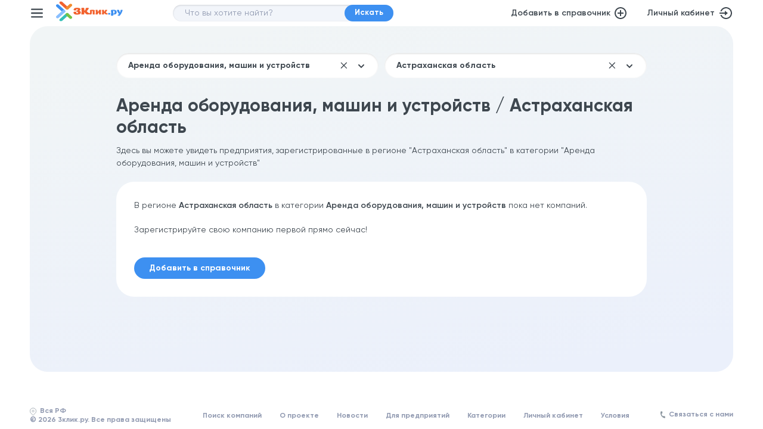

--- FILE ---
content_type: image/svg+xml
request_url: https://www.3klik.ru/local/templates/main/img/logo.svg
body_size: 11214
content:
<svg width="133" height="40" viewBox="0 0 133 40" fill="none" xmlns="http://www.w3.org/2000/svg">
<g clip-path="url(#clip0_9_133)">
<path d="M42.4041 20.8035C41.9325 20.6746 41.4181 20.681 40.8607 20.8228C40.6464 20.5392 40.5464 20.1395 40.5606 19.6237C40.5749 19.0951 40.6606 18.7212 40.8179 18.502C41.3895 18.5664 41.8611 18.5342 42.2326 18.4053C43.0329 18.1087 43.383 17.4963 43.283 16.5679C43.183 15.8072 42.6256 15.4719 41.611 15.5622C41.0108 15.6009 40.6178 15.8394 40.432 16.2778C40.2605 16.7162 40.2463 17.1997 40.3891 17.7283C39.7175 18.141 38.9029 18.3472 37.9455 18.3472C36.6593 18.3214 35.6804 17.9798 35.0087 17.3222C34.9801 15.9555 35.4803 14.8853 36.5092 14.1116C37.581 13.3251 39.4388 12.9319 42.0826 12.9319C46.3269 12.9319 48.4919 13.944 48.5776 15.9683C48.6062 16.7033 48.349 17.3415 47.806 17.8831C47.2772 18.4246 46.6127 18.7469 45.8124 18.8501C46.9986 19.0177 47.8989 19.4368 48.5133 20.1072C49.1277 20.7648 49.3849 21.6545 49.285 22.7762C49.0848 25.2647 46.7699 26.5219 42.3398 26.5477C41.4395 26.5477 40.6321 26.509 39.9176 26.4316C39.203 26.3672 38.4956 26.2318 37.7954 26.0255C37.1095 25.8063 36.545 25.5226 36.102 25.1745C35.659 24.8135 35.316 24.3364 35.073 23.7433C34.8444 23.1502 34.7729 22.4539 34.8587 21.6545C35.5446 21.0356 36.4592 20.7068 37.6025 20.6681C38.9315 20.6036 39.889 20.9131 40.4749 21.5965C40.2605 22.2669 40.3391 22.8665 40.7107 23.3952C41.0965 23.9109 41.6753 24.085 42.447 23.9173C42.7757 23.84 43.0329 23.6724 43.2187 23.4145C43.4188 23.1437 43.5331 22.8214 43.5617 22.4475C43.5759 22.0735 43.4831 21.7319 43.283 21.4224C43.0829 21.113 42.79 20.9067 42.4041 20.8035Z" fill="#F2622E"/>
<path d="M50.2769 25.8514C50.7485 24.0592 50.9843 22.022 50.9843 19.7398C50.9843 17.4576 50.7485 15.4204 50.2769 13.6281C51.0915 13.2284 52.042 13.0092 53.1279 12.9706C54.2284 12.9319 55.2072 13.0673 56.0646 13.3767C56.3788 15.04 56.5576 16.8903 56.6005 18.9275C57.4867 18.2828 58.1512 17.4834 58.594 16.5292C59.0369 15.5622 59.223 14.5694 59.1514 13.5508C60.0946 13.164 61.2307 12.977 62.5597 12.9899C63.8887 13.0028 64.846 13.1898 65.4321 13.5508C65.189 14.5565 64.6531 15.6073 63.8244 16.7033C63.0098 17.7864 62.1237 18.6503 61.1664 19.295C61.6092 20.3007 62.3239 21.229 63.3099 22.08C64.3101 22.931 65.5607 23.5434 67.0612 23.9174C67.0471 24.4718 66.6895 25.0262 65.9894 25.5807C65.2894 26.1351 64.3033 26.4059 63.0313 26.393C62.3882 26.3801 61.7739 26.2576 61.1878 26.0255C60.6163 25.7934 60.116 25.5162 59.6873 25.1939C59.2727 24.8715 58.8586 24.4654 58.444 23.9754C58.0294 23.4725 57.6864 23.0148 57.4151 22.6022C57.1578 22.1767 56.8792 21.6867 56.5791 21.1323C56.5075 22.873 56.336 24.4783 56.0646 25.9481C55.2213 26.2189 54.1709 26.3478 52.9135 26.335C51.7847 26.335 50.9059 26.1738 50.2769 25.8514ZM65.9012 25.3108C66.596 24.8293 67.0792 24.2661 67.3511 23.6211C67.6327 22.967 67.8042 22.1722 67.8646 21.2365C67.925 20.0646 67.7837 18.8428 67.4417 17.571C68.7001 17.1895 70.2961 16.9896 72.2292 16.9714C74.1721 16.9714 75.8032 17.1713 77.1225 17.571C76.6187 21.2229 76.644 24.0435 77.198 26.033C76.7546 26.2601 76.1354 26.3736 75.3403 26.3736C74.5346 26.3827 73.835 26.2919 73.2411 26.1011C72.9186 23.8664 72.8484 21.6135 73.0297 19.3424C72.4558 19.3515 71.8765 19.3515 71.2929 19.3424C71.343 19.9965 71.3684 20.6052 71.3684 21.1684C71.3684 21.7316 71.343 22.2312 71.2929 22.6673C71.2524 23.0942 71.2022 23.4667 71.1418 23.7846C71.0912 24.1026 71.0108 24.4114 70.9002 24.7112C70.7994 25.0019 70.7136 25.229 70.6435 25.3925C70.5728 25.5561 70.4822 25.7514 70.3716 25.9785C69.8679 26.251 69.1181 26.3873 68.1213 26.3873C67.4266 26.3782 66.8878 26.2692 66.5054 26.0602C66.1224 25.8513 65.9212 25.6015 65.9012 25.3108ZM78.7131 26.033C79.0454 24.7702 79.2115 23.335 79.2115 21.727C79.2115 20.1191 79.0454 18.6793 78.7131 17.4075C79.287 17.135 79.9564 16.9851 80.7217 16.9578C81.4968 16.9306 82.1867 17.0259 82.7908 17.244C83.0222 18.5339 83.1479 19.9601 83.1684 21.5226C84.588 19.833 85.4888 18.4067 85.8717 17.244C86.375 17.0532 87.1101 16.9578 88.0767 16.9578C88.882 16.976 89.5012 17.0941 89.9343 17.3121C89.602 18.5748 89.4359 20.0101 89.4359 21.618C89.4359 23.2259 89.602 24.6612 89.9343 25.924C89.3604 26.2056 88.6905 26.36 87.9257 26.3873C87.1603 26.4145 86.4758 26.3146 85.8717 26.0875C85.6301 24.8339 85.499 23.4167 85.479 21.8361C84.1802 23.4076 83.2838 24.8293 82.7908 26.1011C82.5189 26.201 82.2369 26.2646 81.945 26.2919C81.5826 26.3464 81.1241 26.3736 80.5707 26.3736C79.7751 26.3736 79.1559 26.2601 78.7131 26.033ZM91.4411 26.0057C91.7734 24.743 91.9395 23.3077 91.9395 21.6998C91.9395 20.0919 91.7734 18.6566 91.4411 17.3939C92.015 17.1122 92.6844 16.9578 93.4498 16.9306C94.2249 16.9033 94.9147 16.9987 95.5188 17.2167C95.74 18.3886 95.8662 19.6922 95.8964 21.1275C96.5205 20.6733 96.9887 20.11 97.3009 19.4378C97.6127 18.7565 97.7438 18.057 97.6936 17.3393C98.3581 17.0668 99.1586 16.9351 100.095 16.9442C101.031 16.9533 101.706 17.085 102.119 17.3393C101.947 18.0479 101.57 18.7883 100.986 19.5604C100.412 20.3235 99.7875 20.9322 99.1132 21.3864C99.425 22.095 99.9288 22.749 100.624 23.3486C101.328 23.9481 102.209 24.3797 103.266 24.6431C103.256 25.0337 103.004 25.4243 102.511 25.815C102.018 26.2056 101.323 26.3964 100.427 26.3873C99.9741 26.3782 99.541 26.2919 99.1283 26.1284C98.7254 25.9648 98.3732 25.7695 98.0712 25.5424C97.7789 25.3153 97.487 25.0292 97.1952 24.684C96.9029 24.3297 96.6613 24.0072 96.4703 23.7165C96.2891 23.4167 96.0927 23.0715 95.8813 22.6809C95.8306 23.9073 95.7098 25.0383 95.5188 26.0739C94.9245 26.2646 94.1844 26.3555 93.2988 26.3464C92.5032 26.3464 91.884 26.2328 91.4411 26.0057Z" fill="#F2622E"/>
<path d="M105.91 23.1442C106.645 23.1442 107.189 23.3032 107.541 23.6211C107.903 23.939 108.085 24.3569 108.085 24.8747C108.085 25.3744 107.899 25.7786 107.526 26.0875C107.163 26.3963 106.625 26.5508 105.91 26.5508C105.195 26.5508 104.651 26.3963 104.279 26.0875C103.916 25.7786 103.735 25.3744 103.735 24.8747C103.735 24.3569 103.911 23.939 104.264 23.6211C104.616 23.3032 105.165 23.1442 105.91 23.1442ZM119.527 18.3204C120.403 19.1471 120.851 20.269 120.871 21.6861C120.851 23.1487 120.403 24.2933 119.527 25.12C119.094 25.5197 118.551 25.824 117.896 26.033C117.242 26.2328 116.592 26.3327 115.948 26.3327C115.304 26.3327 114.654 26.2873 113.999 26.1965C113.96 27.1957 113.999 27.9316 114.12 28.404C113.546 28.6765 112.731 28.8082 111.674 28.7991C110.617 28.7991 109.821 28.6401 109.287 28.3222C109.62 26.5599 109.781 24.7385 109.771 22.858C109.761 20.9685 109.61 19.2289 109.318 17.6391C109.831 17.4029 110.566 17.2303 111.523 17.1213C112.479 17.0032 113.406 16.9396 114.302 16.9305C115.44 16.9305 116.431 17.0214 117.277 17.2031C118.123 17.3757 118.873 17.7481 119.527 18.3204ZM114.075 24.4932C115.263 24.6113 116.008 24.3069 116.31 23.5802C116.461 23.2168 116.557 22.7399 116.597 22.1494C116.638 21.5499 116.602 20.9776 116.491 20.4325C116.391 19.942 116.21 19.5513 115.948 19.2607C115.696 18.9609 115.304 18.7974 114.77 18.7701C114.448 18.7519 114.166 18.7883 113.924 18.8791C114.085 20.4416 114.135 22.313 114.075 24.4932ZM121.109 17.6119C121.643 17.2303 122.378 17.0214 123.314 16.985C124.251 16.9487 125.046 17.0759 125.701 17.3666C125.761 18.0025 125.948 18.7928 126.259 19.7376C126.582 20.6733 126.975 21.559 127.437 22.3947C128.132 20.9231 128.565 19.2516 128.736 17.3802C129.219 17.0986 129.849 16.9578 130.624 16.9578C131.4 16.9578 132.094 17.1168 132.708 17.4347C132.285 19.2788 131.591 21.1911 130.624 23.1714C129.657 25.1518 128.369 27.0368 126.758 28.8264C125.62 28.9535 124.664 28.84 123.888 28.4857C123.123 28.1405 122.67 27.7771 122.529 27.3956C123.687 26.9687 124.699 26.2601 125.565 25.2699C124.679 24.3433 123.879 23.2895 123.163 22.1086C122.449 20.9185 121.764 19.4196 121.109 17.6119Z" fill="#3D90F1"/>
<path d="M20.0315 15.8744L7.60039 4.6635C7.03243 4.15119 6.71338 3.45632 6.71338 2.73177C6.71338 2.00723 7.03243 1.31236 7.60039 0.800034C8.16834 0.287705 8.93867 -0.000122056 9.74188 -0.00012207C10.545 -0.000122084 11.3154 0.287705 11.8833 0.800034L24.3114 12.0137C24.8628 12.5286 25.1679 13.2184 25.161 13.9342C25.1541 14.6501 24.8358 15.3349 24.2745 15.8412C23.7134 16.3474 22.9542 16.6346 22.1606 16.6408C21.367 16.647 20.6024 16.3718 20.0315 15.8744Z" fill="#F2622E"/>
<path d="M20.0315 15.8744C19.4641 15.3624 19.1453 14.668 19.1453 13.944C19.1453 13.22 19.4641 12.5257 20.0315 12.0136L26.9932 5.73378C27.564 5.23646 28.3286 4.96125 29.1222 4.96745C29.9159 4.97369 30.675 5.26081 31.2362 5.76705C31.7974 6.27329 32.1157 6.95809 32.1227 7.674C32.1295 8.38991 31.8245 9.07958 31.2731 9.59457L24.3114 15.8744C23.7438 16.3863 22.9741 16.6738 22.1715 16.6738C21.3689 16.6738 20.5991 16.3863 20.0315 15.8744Z" fill="#F28C2E"/>
<path d="M7.60034 39.2027C7.03287 38.6907 6.71411 37.9964 6.71411 37.2724C6.71411 36.5484 7.03287 35.854 7.60034 35.342L20.0315 24.1256C20.3107 23.8649 20.6447 23.6568 21.0139 23.5137C21.3832 23.3707 21.7804 23.2953 22.1823 23.2922C22.5842 23.289 22.9828 23.3581 23.3547 23.4954C23.7268 23.6327 24.0647 23.8354 24.3489 24.0918C24.6331 24.3482 24.8578 24.653 25.01 24.9885C25.1622 25.3241 25.2388 25.6836 25.2353 26.0462C25.2318 26.4087 25.1483 26.767 24.9897 27.1001C24.831 27.4332 24.6005 27.7345 24.3114 27.9864L11.8833 39.2027C11.6022 39.4566 11.2684 39.658 10.9009 39.7954C10.5335 39.9328 10.1396 40.0035 9.74179 40.0035C9.34405 40.0035 8.95017 39.9328 8.58269 39.7954C8.21526 39.658 7.88144 39.4566 7.60034 39.2027Z" fill="#35C0B8"/>
<path d="M26.9871 34.2634L20.0254 27.9836C19.4583 27.4709 19.1401 26.7759 19.141 26.0517C19.1418 25.3274 19.4616 24.633 20.03 24.1214C20.5983 23.6098 21.3687 23.3228 22.1716 23.3236C22.9746 23.3244 23.7443 23.6129 24.3114 24.1255L31.2731 30.4054C31.8244 30.9204 32.1295 31.6101 32.1226 32.326C32.1157 33.0419 31.7974 33.7267 31.2362 34.2329C30.675 34.7392 29.9158 35.0263 29.1222 35.0325C28.3286 35.0387 27.564 34.7635 26.9932 34.2662L26.9871 34.2634Z" fill="#75C344"/>
<path d="M13.315 21.9413L0.886885 10.7194C0.597793 10.4676 0.3672 10.1663 0.208568 9.83321C0.0499353 9.50006 -0.0335637 9.14178 -0.0370561 8.77927C-0.0405485 8.41672 0.0360367 8.05716 0.188228 7.72165C0.340419 7.38609 0.565166 7.08121 0.849362 6.82485C1.13356 6.5685 1.47151 6.36578 1.8435 6.22846C2.21548 6.09118 2.61405 6.02209 3.01595 6.02525C3.41785 6.02842 3.81502 6.10371 4.18431 6.24683C4.55359 6.38991 4.88756 6.59791 5.16681 6.8587L17.5949 18.0724C17.8765 18.3259 18.1 18.6269 18.2526 18.9583C18.4053 19.2897 18.4841 19.645 18.4845 20.0039C18.4849 20.3628 18.407 20.7183 18.2551 21.05C18.1033 21.3817 17.8804 21.6832 17.5994 21.9372C17.3184 22.1912 16.9847 22.3929 16.6173 22.5306C16.2499 22.6682 15.856 22.7393 15.4581 22.7397C15.0603 22.7401 14.6663 22.6698 14.2986 22.5328C13.9308 22.3958 13.5966 22.1948 13.315 21.9413Z" fill="#3D90F1"/>
<path d="M0.886879 33.1358C0.319439 32.6238 0.000671387 31.9295 0.000671387 31.2055C0.000671387 30.4815 0.319439 29.7871 0.886879 29.2751L13.315 18.0642C13.8849 17.5522 14.657 17.2655 15.4613 17.267C16.2657 17.2685 17.0364 17.5583 17.604 18.0724C18.1715 18.5865 18.4894 19.283 18.4877 20.0085C18.486 20.7341 18.1648 21.4293 17.5949 21.9413L5.1668 33.1358C4.59918 33.6477 3.82944 33.9353 3.02684 33.9353C2.22424 33.9353 1.45449 33.6477 0.886879 33.1358Z" fill="#89BFFF"/>
</g>
<defs>
<clipPath id="clip0_9_133">
<rect width="133" height="40" fill="white"/>
</clipPath>
</defs>
</svg>


--- FILE ---
content_type: application/javascript
request_url: https://www.3klik.ru/bitrix/cache/js/s1/main/page_c9294dd3237025b71a1e1343d15960dd/page_c9294dd3237025b71a1e1343d15960dd_v1.js?17458276142718
body_size: 771
content:

; /* Start:"a:4:{s:4:"full";s:91:"/local/components/3click/category.companies/templates/.default/script.min.js?16826729692347";s:6:"source";s:72:"/local/components/3click/category.companies/templates/.default/script.js";s:3:"min";s:0:"";s:3:"map";s:0:"";}"*/
const companies=document.getElementById("companies");if(typeof companies!="undefined"&&companies!=null){const categoriesInput=$("#categories_filter");let categoriesName=$("#categories_list");const regionsInput=$("#region_select");let regionsName=$("#region_list");let query="";function filterList(list,query){if(query!=""){$(list).find("a:not(:Contains("+query+"))").hide();$(list).find(".categories_group").hide();$(list).find("a:Contains("+query+")").show().closest(".categories_group").show()}else{$(list).find(".categories_group,.categories_group a").show()}}function clearBtnVisibility(query,el){if(query!=""){$(el).closest(".search_companies_filed").find(".clear").show()}else{$(el).closest(".search_companies_filed").find(".clear").hide()}}$(categoriesInput).on("change keyup",delay(function(e){query=e.target.value.toLowerCase();filterList(categoriesName,query);clearBtnVisibility(query,$(this));$(this).closest(".search_companies_filed").find(".search_companies_filter").height($("#categories_list").prop("scrollHeight")+"px")},500));$(regionsInput).on("change keyup",delay(function(e){query=e.target.value.toLowerCase();filterList(regionsName,query);clearBtnVisibility(query);$(this).closest(".search_companies_filed").find(".search_companies_filter").height($("#region_list").prop("scrollHeight")+"px")},500));$(".search_companies_filed input").on("click",function(){$(this).toggleClass("focused");let openListsCount=$(".focused").length;if(openListsCount==0){backdropHide()}});$(".search_companies_filed .clear").on("click",function(e){e.preventDefault();$(this).hide();$(this).parent().find("input").val("").focus().addClass("focused");$(this).parent().find(".categories_group, .categories_group a").show();$(".search_companies_filter").attr("style","");filterList($(this).parent().find(".filter_content"),"");backdropShow()});function backdropShow(){$(".backdrop").fadeIn(350)}function backdropHide(){$(".backdrop").fadeOut(350)}$("#companies input").on("click",function(e){backdropShow()});$(".backdrop").on("click",function(){backdropHide();$(".search_companies_filed input").removeClass("focused")});$(".filter_content").on("click","a",function(e){$(this).closest(".search_companies_filed").find("input").val($(this).text()).removeClass("focused");$(this).closest(".search_companies_filed").find(".clear").show();backdropHide()})}
/* End */
;; /* /local/components/3click/category.companies/templates/.default/script.min.js?16826729692347*/


--- FILE ---
content_type: image/svg+xml
request_url: https://www.3klik.ru/local/templates/main/img/icon-burger.svg
body_size: 239
content:
<svg width="20" height="16" viewBox="0 0 20 16" fill="none" xmlns="http://www.w3.org/2000/svg">
<rect y="0.5" width="20" height="2.33333" rx="1.16667" fill="#3E474F"/>
<rect y="6.83331" width="20" height="2.33333" rx="1.16667" fill="#3E474F"/>
<rect y="13.1667" width="20" height="2.33333" rx="1.16667" fill="#3E474F"/>
</svg>
